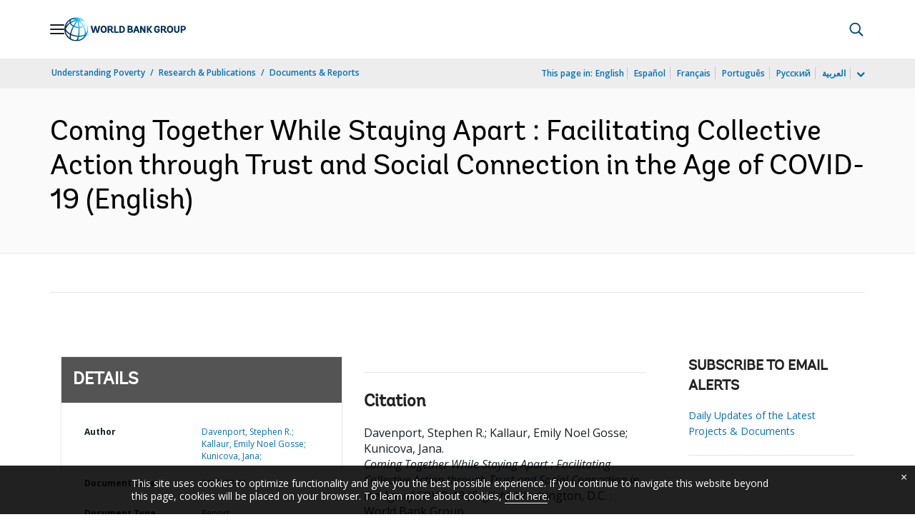

--- FILE ---
content_type: application/xml; charset=utf-8
request_url: https://search.worldbank.org/api/v3/wds?format=xml&fl=display_title,lang&guid=572121596564616810&apilang=en
body_size: 819
content:
<?xml version="1.0" encoding="UTF-8" standalone="yes"?>
<documents rows="10" os="0" page="1" total="1">
  <doc id="32300688">
    <id>32300688</id>
    <lang>English</lang>
    <entityids>
      <entityid>090224b087c4eabf_2_0</entityid>
    </entityids>
    <abstracts>Facing the COVID-19 pandemic requires an unprecedented degree of cooperation between governments and citizens and across all facets of society to implement spatial distancing and other policy measures. This paper proposes to think about handling the pandemic as a collective action problem that can be alleviated by policies that foster trust and social connection. Policy and institutional recommendations are presented according to a three-layered pandemic response generally corresponding to short-, medium-, and long-term needs. This paper focuses on building connection and cooperation as means to bring about better health and socioeconomic outcomes. Many factors outside the paper’s scope, such as health policy choices, will greatly affect the outcomes. As such, the paper explores the role of trust, communication, and collaboration conditional on sound health and economic policy choices.</abstracts>
    <display_title>Coming Together While Staying Apart : Facilitating Collective Action through Trust and Social Connection in the Age of COVID-19</display_title>
    <pdfurl>http://documents.worldbank.org/curated/en/572121596564616810/pdf/Coming-Together-While-Staying-Apart-Facilitating-Collective-Action-through-Trust-and-Social-Connection-in-the-Age-of-COVID-19.pdf</pdfurl>
    <guid>572121596564616810</guid>
    <url>http://documents.worldbank.org/curated/en/572121596564616810</url>
  </doc>
</documents>